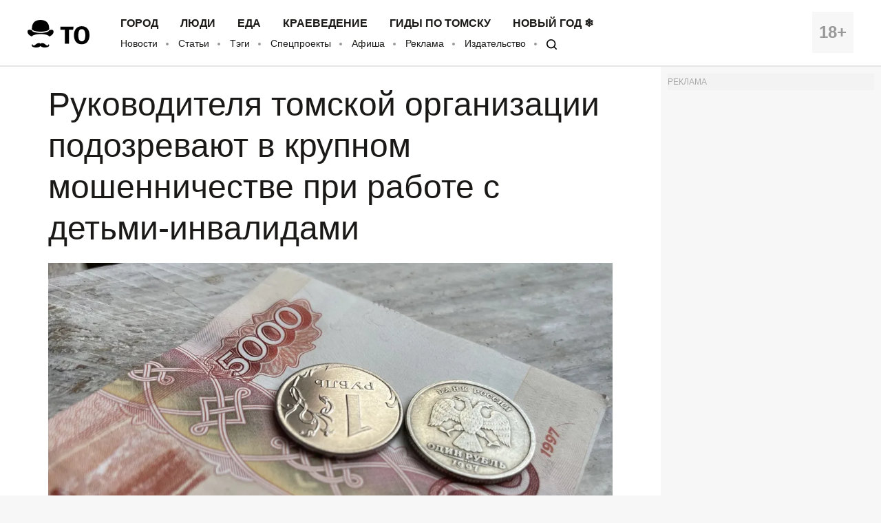

--- FILE ---
content_type: application/javascript; charset=utf-8
request_url: https://mediametrics.ru/partner/inject/online.ru.js
body_size: 5223
content:
var MediaMetricsRating=[
[54967485, "Четыре человека погибли после столкновения с грузовым поездом в Псковской области", "informpskov.ru", "informpskov.ru/news/498822.html"],
[40051724, "Прочесали тайгу впустую: Друг семьи Усольцевых через 4 месяца понял, куда смотреть", "runews24.ru", "runews24.ru/articles/18/01/2026/prochesali-tajgu-vpustuyu-drug-semi-usolczevyix-cherez-4-mesyacza-ponyal-kuda-smotret"],
[27253449, "За что украинцы отменили Дейенерис Таргариен", "russian.rt.com", "russian.rt.com/opinion/1584495-ahmedova-emiliya-klark-ukraina-otmena-rusofobiya"],
[88085219, "Житель Башкирии лишился 77 тысяч рублей, перейдя по ссылке «Посмотри видео»", "newsbash.ru", "newsbash.ru/society/accidents/53809-jitel-bshkirii-lishilsja-77-tisjach-ryblei-pereidja-po-ssilke-posmotri-video.html"],
[21965723, "«У вас совесть есть?»: Женщина с маленьким ребёнком решила выгнать меня с моей полки в поезде - чем все закончилось", "progorod58.ru", "progorod58.ru/news/139297"],
[25426067, "Столкновение автомобиля с поездом на железнодорожном переезде в Псковской области унесло жизни четырех человек", "pln-pskov.ru", "pln-pskov.ru/accidents/576903.html"],
[75246835, "Вице-председатель парламента Франции предложила резолюцию о выходе из НАТО", "www.iz.ru", "www.iz.ru/2022206/vitce-predsedatel-parlamenta-frantcii-predlozhila-rezoliutciiu-o-vykhode-iz-nato-izi"],
[27743716, "«Тойо Кэйзай»: японский депутат Судзуки передал Путину послание от премьера", "www.kommersant.ru", "www.kommersant.ru/doc/8361294"],
[39463474, "Ике генә көн яшәп калганнар: Тукай районында янгын ипотекага алган йортны юк иткән", "intertat.tatar", "intertat.tatar/news/ike-gena-kon-yasap-kalgannar-tukai-raionynda-yangyn-ipotekaga-algan-iortny-yuk-itkan-5877755"],
[89333761, "В Кемерове вынесен приговор виновному в ДТП водителю трамвая - Новости на Вести.ru", "vesti.ru", "vesti.ru/article/4698005"],
[54057986, "Стали известны подробности ДТП с поездом в Псковской области", "informpskov.ru", "informpskov.ru/news/498826.html"],
[48965660, "Россиян предупредили, как мошенники используют платные опросы в сети", "russian.rt.com", "russian.rt.com/russia/news/1583532-moshenniki-oprosy-v-seti"],
[26062879, "В ДТП с поездом в Псковской области погибли четыре человека", "ria.ru", "ria.ru/20260118/dtp-2068597115.html"],
[109601, "ВС России поразили используемые ВСУ энергообъекты и транспортную инфраструктуру", "russian.rt.com", "russian.rt.com/ussr/news/1584524-rossiya-porazhenie-energetika-vsu"],
[58183725, "Пенсионеров ждет новое повышение выплат: кто получит прибавку и какого размера", "45.ru", "45.ru/text/economics/2026/01/18/76221367/"],
[60402743, "Подвиг Прасковьи Щёголевой. Чем гордятся в воронежском селе Семилуки", "vestivrn.ru", "vestivrn.ru/tv/2022/08/08/podvig-praskovi-shyogolevoi-chem-gordyatsya-v-voronezhskom-sele-semiluki/"],
[52473930, "А так ли он необходим? Рассказываем сургутянам про штамп о гражданстве для детей", "stribuna.ru", "stribuna.ru/articles/society/a_tak_li_on_neobkhodim_rasskazyvaem_surgutyanam_pro_shtamp_o_grazhdanstve_dlya_detey/"],
[2764877, "БПЛА-камикадзе БМ-35 ВС РФ начали переходить на интернет от Starlink", "www.osnmedia.ru", "www.osnmedia.ru/svo/bpla-kamikadze-bm-35-vs-rf-nachali-perehodit-na-internet-ot-starlink/"],
[40222798, "Власти назвали лучшие и худшие управляющие компании Орла", "newsorel.ru", "newsorel.ru/fn_1787478.html"],
[83896411, "На месте крупного пожара в Тверской области найдено тело", "tver.mk.ru", "tver.mk.ru/incident/2026/01/18/na-meste-krupnogo-pozhara-v-tverskoy-oblasti-naydeno-telo.html"],
[21416049, "В Карелии дотла сгорел деревянный дом (ФОТО)", "gubdaily.ru", "gubdaily.ru/news/v-karelii-dotla-sgorel-derevyannyj-dom/"],
[12217483, "Hurriyet: один из организаторов убийства посла Карлова обнаружен в Канаде", "rossaprimavera.ru", "rossaprimavera.ru/news/f6c9d30f"],
[6125715, "«Будут сметены»: в США сделали резкое заявление об ударах вглубь России", "svpressa.ru", "svpressa.ru/war21/news/499176/"],
[91578523, "Задавшая вопрос Лаврову немецкая журналистка работала в России", "www.mk.ru", "www.mk.ru/politics/2023/12/02/nemeckaya-zhurnalistka-zadavshaya-vopros-lavrovu-rabotala-v-rossii.html"],
[5871818, "Лобовое столкновение на Терепеце: двое пострадавших в больнице", "kaluganews.com", "kaluganews.com/news/38143/"],
[5597389, "Пенсионеров ждет новое повышение выплат: кто получит прибавку и какого размера", "v1.ru", "v1.ru/text/economics/2026/01/18/76221367/"],
[80186574, "Обломки БПЛА повредили крышу пятиэтажки в Беслане, есть пострадавший", "interfax.ru", "interfax.ru/russia/1068163"],
[79620311, "«Творческий беспорядок» или боль одиночества: как 80-летняя Тамара Сёмина встретила новый ремонт и изменила жизнь ✿✔️ TVCenter.ru", "www.tvcenter.ru", "www.tvcenter.ru/zvezdy/tvorcheskiy-besporyadok-ili-bol-odinochestva-kak-80-letnyaya-tamara-syomina-vstretila-novyy-remont-i-izmenila-zhizn/"],
[16295141, "На территории Пензенской области обнаружили обломки БПЛА", "penzavzglyad.ru", "penzavzglyad.ru/news/195741/na-territorii-penzenskoy-oblasti-obnaruzhili-oblomki-bpla"],
[16958734, "Садисты СБУ против садистов ТЦК. Цирк в Одессе: не того забусили", "rusdnepr.ru", "rusdnepr.ru/sadisty-sbu-protiv-sadistov-tck-cirk-v-odesse-ne-togo-zabusili/"],
[42843406, "«Я обалдел»: Леонид Якубович рассказал, как под гипнозом заговорил на испанском и нашёл своего двойника-герцога ✿✔️ TVCenter.ru", "www.tvcenter.ru", "www.tvcenter.ru/zvezdy/ya-obaldel-leonid-yakubovich-rasskazal-kak-pod-gipnozom-zagovoril-na-ispanskom-i-nashyol-svoego-dvoynika-gertsoga/"],
[30275876, "Нобелевская премия Мачадо и дело Айны Манькиевой: новости недели от Forbes Woman", "www.forbes.ru", "www.forbes.ru/forbes-woman/553691-nobelevskaa-premia-macado-i-delo-ajny-man-kievoj-novosti-nedeli-ot-forbes-woman"],
[79744305, "На 36 болезней: в роддомах Кировской области новорожденных проверяют по расширенной программе", "prochepetsk.ru", "prochepetsk.ru/news/65918"],
[58979638, "История Колымы: Чапаевская ЦЭС - MagadanMedia.ru", "magadanmedia.ru", "magadanmedia.ru/news/2355884/"],
[82751814, "Италия арестовала побывавшее в Новороссийске судно с 33 тысячами тонн металла", "kp.ru", "kp.ru/online/news/6769980/"],
[77248847, "«Студенты звали его папой»: Щербаков вспомнил о Золотовицком", "tvzvezda.ru", "tvzvezda.ru/news/2026117116-vNxOJ.html"],
[36681091, "Житель Башкирии три года ездил с купленными правами и поддельными номерами", "news-bash.ru", "news-bash.ru/incidents/zhitel-bashkirii-tri-goda-ezdil-s-kuplennymi-pravami-i-poddelnymi-nomerami/"],
[42383788, "Израиль объявил тотальную блокаду сектора Газа: что это значит", "www.mk.ru", "www.mk.ru/politics/2023/10/09/izrail-obyavil-totalnuyu-blokadu-sektora-gaza-chto-eto-znachit.html"],
[59204022, "По косвенным доказательствам: суд признал Алёну Попову виновной в убийстве подруги на пляже в Туапсе в 2017-м", "russian.rt.com", "russian.rt.com/russia/article/697125-ubiistvo-popova-muzhenya-tuapse-prigovor-devushki"],
[56257982, "В Твери на перекрестке столкнулись два автомобиля, есть пострадавшие", "www.tvernews.ru", "www.tvernews.ru/news/331600/"],
[33134049, "Почему я после 75 лет перестала навещать родных и другим не рекомендую: неудобная правда, о которой все молчат", "progorod33.ru", "progorod33.ru/novosti-rossii/120808"],
[19526116, "За год «Финист» перевез почти 250 тысяч пассажиров по маршруту Челябинск — Екатеринбург", "chel.mk.ru", "chel.mk.ru/social/2025/12/20/za-god-finist-perevez-pochti-250-tysyach-passazhirov-po-marshrutu-chelyabinsk-ekaterinburg.html"],
[7035389, "Трамп берет Газу на себя", "www.kommersant.ru", "www.kommersant.ru/doc/7479750"],
];